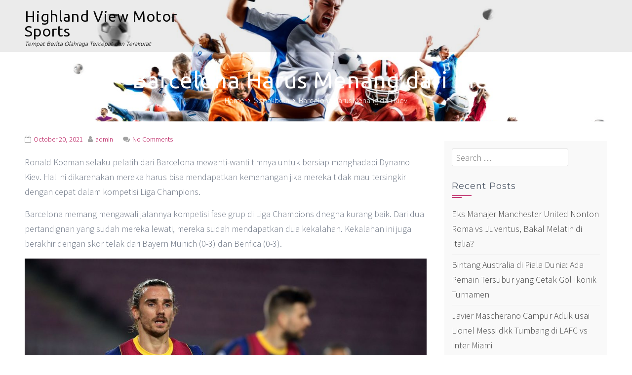

--- FILE ---
content_type: text/html; charset=UTF-8
request_url: https://thehighlandviewmotorsports.com/barcelona-harus-menang-dari-kiev
body_size: 8216
content:
<!DOCTYPE html>
<html lang="en-US">
<head>
<meta charset="UTF-8">
<meta name="viewport" content="width=device-width, initial-scale=1">
<link rel="profile" href="https://gmpg.org/xfn/11">
<link rel="pingback" href="https://TheHighlandViewMotorsports.com/wp/xmlrpc.php">

<title>Barcelona Harus Menang dari Kiev &#8211; Highland View Motor Sports</title>
<meta name='robots' content='max-image-preview:large' />
<link rel='dns-prefetch' href='//TheHighlandViewMotorsports.com' />
<link rel='dns-prefetch' href='//fonts.googleapis.com' />
<link rel='dns-prefetch' href='//s.w.org' />
<link rel="alternate" type="application/rss+xml" title="Highland View Motor Sports &raquo; Feed" href="https://TheHighlandViewMotorsports.com/feed" />
<link rel="alternate" type="application/rss+xml" title="Highland View Motor Sports &raquo; Comments Feed" href="https://TheHighlandViewMotorsports.com/comments/feed" />
<link rel="alternate" type="application/rss+xml" title="Highland View Motor Sports &raquo; Barcelona Harus Menang dari Kiev Comments Feed" href="https://TheHighlandViewMotorsports.com/barcelona-harus-menang-dari-kiev/feed" />
<script type="text/javascript">
window._wpemojiSettings = {"baseUrl":"https:\/\/s.w.org\/images\/core\/emoji\/13.1.0\/72x72\/","ext":".png","svgUrl":"https:\/\/s.w.org\/images\/core\/emoji\/13.1.0\/svg\/","svgExt":".svg","source":{"concatemoji":"https:\/\/TheHighlandViewMotorsports.com\/wp\/wp-includes\/js\/wp-emoji-release.min.js?ver=5.9.1"}};
/*! This file is auto-generated */
!function(e,a,t){var n,r,o,i=a.createElement("canvas"),p=i.getContext&&i.getContext("2d");function s(e,t){var a=String.fromCharCode;p.clearRect(0,0,i.width,i.height),p.fillText(a.apply(this,e),0,0);e=i.toDataURL();return p.clearRect(0,0,i.width,i.height),p.fillText(a.apply(this,t),0,0),e===i.toDataURL()}function c(e){var t=a.createElement("script");t.src=e,t.defer=t.type="text/javascript",a.getElementsByTagName("head")[0].appendChild(t)}for(o=Array("flag","emoji"),t.supports={everything:!0,everythingExceptFlag:!0},r=0;r<o.length;r++)t.supports[o[r]]=function(e){if(!p||!p.fillText)return!1;switch(p.textBaseline="top",p.font="600 32px Arial",e){case"flag":return s([127987,65039,8205,9895,65039],[127987,65039,8203,9895,65039])?!1:!s([55356,56826,55356,56819],[55356,56826,8203,55356,56819])&&!s([55356,57332,56128,56423,56128,56418,56128,56421,56128,56430,56128,56423,56128,56447],[55356,57332,8203,56128,56423,8203,56128,56418,8203,56128,56421,8203,56128,56430,8203,56128,56423,8203,56128,56447]);case"emoji":return!s([10084,65039,8205,55357,56613],[10084,65039,8203,55357,56613])}return!1}(o[r]),t.supports.everything=t.supports.everything&&t.supports[o[r]],"flag"!==o[r]&&(t.supports.everythingExceptFlag=t.supports.everythingExceptFlag&&t.supports[o[r]]);t.supports.everythingExceptFlag=t.supports.everythingExceptFlag&&!t.supports.flag,t.DOMReady=!1,t.readyCallback=function(){t.DOMReady=!0},t.supports.everything||(n=function(){t.readyCallback()},a.addEventListener?(a.addEventListener("DOMContentLoaded",n,!1),e.addEventListener("load",n,!1)):(e.attachEvent("onload",n),a.attachEvent("onreadystatechange",function(){"complete"===a.readyState&&t.readyCallback()})),(n=t.source||{}).concatemoji?c(n.concatemoji):n.wpemoji&&n.twemoji&&(c(n.twemoji),c(n.wpemoji)))}(window,document,window._wpemojiSettings);
</script>
<style type="text/css">
img.wp-smiley,
img.emoji {
	display: inline !important;
	border: none !important;
	box-shadow: none !important;
	height: 1em !important;
	width: 1em !important;
	margin: 0 0.07em !important;
	vertical-align: -0.1em !important;
	background: none !important;
	padding: 0 !important;
}
</style>
	<link rel='stylesheet' id='wp-block-library-css'  href='https://TheHighlandViewMotorsports.com/wp/wp-includes/css/dist/block-library/style.min.css?ver=5.9.1' type='text/css' media='all' />
<style id='global-styles-inline-css' type='text/css'>
body{--wp--preset--color--black: #000000;--wp--preset--color--cyan-bluish-gray: #abb8c3;--wp--preset--color--white: #ffffff;--wp--preset--color--pale-pink: #f78da7;--wp--preset--color--vivid-red: #cf2e2e;--wp--preset--color--luminous-vivid-orange: #ff6900;--wp--preset--color--luminous-vivid-amber: #fcb900;--wp--preset--color--light-green-cyan: #7bdcb5;--wp--preset--color--vivid-green-cyan: #00d084;--wp--preset--color--pale-cyan-blue: #8ed1fc;--wp--preset--color--vivid-cyan-blue: #0693e3;--wp--preset--color--vivid-purple: #9b51e0;--wp--preset--gradient--vivid-cyan-blue-to-vivid-purple: linear-gradient(135deg,rgba(6,147,227,1) 0%,rgb(155,81,224) 100%);--wp--preset--gradient--light-green-cyan-to-vivid-green-cyan: linear-gradient(135deg,rgb(122,220,180) 0%,rgb(0,208,130) 100%);--wp--preset--gradient--luminous-vivid-amber-to-luminous-vivid-orange: linear-gradient(135deg,rgba(252,185,0,1) 0%,rgba(255,105,0,1) 100%);--wp--preset--gradient--luminous-vivid-orange-to-vivid-red: linear-gradient(135deg,rgba(255,105,0,1) 0%,rgb(207,46,46) 100%);--wp--preset--gradient--very-light-gray-to-cyan-bluish-gray: linear-gradient(135deg,rgb(238,238,238) 0%,rgb(169,184,195) 100%);--wp--preset--gradient--cool-to-warm-spectrum: linear-gradient(135deg,rgb(74,234,220) 0%,rgb(151,120,209) 20%,rgb(207,42,186) 40%,rgb(238,44,130) 60%,rgb(251,105,98) 80%,rgb(254,248,76) 100%);--wp--preset--gradient--blush-light-purple: linear-gradient(135deg,rgb(255,206,236) 0%,rgb(152,150,240) 100%);--wp--preset--gradient--blush-bordeaux: linear-gradient(135deg,rgb(254,205,165) 0%,rgb(254,45,45) 50%,rgb(107,0,62) 100%);--wp--preset--gradient--luminous-dusk: linear-gradient(135deg,rgb(255,203,112) 0%,rgb(199,81,192) 50%,rgb(65,88,208) 100%);--wp--preset--gradient--pale-ocean: linear-gradient(135deg,rgb(255,245,203) 0%,rgb(182,227,212) 50%,rgb(51,167,181) 100%);--wp--preset--gradient--electric-grass: linear-gradient(135deg,rgb(202,248,128) 0%,rgb(113,206,126) 100%);--wp--preset--gradient--midnight: linear-gradient(135deg,rgb(2,3,129) 0%,rgb(40,116,252) 100%);--wp--preset--duotone--dark-grayscale: url('#wp-duotone-dark-grayscale');--wp--preset--duotone--grayscale: url('#wp-duotone-grayscale');--wp--preset--duotone--purple-yellow: url('#wp-duotone-purple-yellow');--wp--preset--duotone--blue-red: url('#wp-duotone-blue-red');--wp--preset--duotone--midnight: url('#wp-duotone-midnight');--wp--preset--duotone--magenta-yellow: url('#wp-duotone-magenta-yellow');--wp--preset--duotone--purple-green: url('#wp-duotone-purple-green');--wp--preset--duotone--blue-orange: url('#wp-duotone-blue-orange');--wp--preset--font-size--small: 13px;--wp--preset--font-size--medium: 20px;--wp--preset--font-size--large: 36px;--wp--preset--font-size--x-large: 42px;}.has-black-color{color: var(--wp--preset--color--black) !important;}.has-cyan-bluish-gray-color{color: var(--wp--preset--color--cyan-bluish-gray) !important;}.has-white-color{color: var(--wp--preset--color--white) !important;}.has-pale-pink-color{color: var(--wp--preset--color--pale-pink) !important;}.has-vivid-red-color{color: var(--wp--preset--color--vivid-red) !important;}.has-luminous-vivid-orange-color{color: var(--wp--preset--color--luminous-vivid-orange) !important;}.has-luminous-vivid-amber-color{color: var(--wp--preset--color--luminous-vivid-amber) !important;}.has-light-green-cyan-color{color: var(--wp--preset--color--light-green-cyan) !important;}.has-vivid-green-cyan-color{color: var(--wp--preset--color--vivid-green-cyan) !important;}.has-pale-cyan-blue-color{color: var(--wp--preset--color--pale-cyan-blue) !important;}.has-vivid-cyan-blue-color{color: var(--wp--preset--color--vivid-cyan-blue) !important;}.has-vivid-purple-color{color: var(--wp--preset--color--vivid-purple) !important;}.has-black-background-color{background-color: var(--wp--preset--color--black) !important;}.has-cyan-bluish-gray-background-color{background-color: var(--wp--preset--color--cyan-bluish-gray) !important;}.has-white-background-color{background-color: var(--wp--preset--color--white) !important;}.has-pale-pink-background-color{background-color: var(--wp--preset--color--pale-pink) !important;}.has-vivid-red-background-color{background-color: var(--wp--preset--color--vivid-red) !important;}.has-luminous-vivid-orange-background-color{background-color: var(--wp--preset--color--luminous-vivid-orange) !important;}.has-luminous-vivid-amber-background-color{background-color: var(--wp--preset--color--luminous-vivid-amber) !important;}.has-light-green-cyan-background-color{background-color: var(--wp--preset--color--light-green-cyan) !important;}.has-vivid-green-cyan-background-color{background-color: var(--wp--preset--color--vivid-green-cyan) !important;}.has-pale-cyan-blue-background-color{background-color: var(--wp--preset--color--pale-cyan-blue) !important;}.has-vivid-cyan-blue-background-color{background-color: var(--wp--preset--color--vivid-cyan-blue) !important;}.has-vivid-purple-background-color{background-color: var(--wp--preset--color--vivid-purple) !important;}.has-black-border-color{border-color: var(--wp--preset--color--black) !important;}.has-cyan-bluish-gray-border-color{border-color: var(--wp--preset--color--cyan-bluish-gray) !important;}.has-white-border-color{border-color: var(--wp--preset--color--white) !important;}.has-pale-pink-border-color{border-color: var(--wp--preset--color--pale-pink) !important;}.has-vivid-red-border-color{border-color: var(--wp--preset--color--vivid-red) !important;}.has-luminous-vivid-orange-border-color{border-color: var(--wp--preset--color--luminous-vivid-orange) !important;}.has-luminous-vivid-amber-border-color{border-color: var(--wp--preset--color--luminous-vivid-amber) !important;}.has-light-green-cyan-border-color{border-color: var(--wp--preset--color--light-green-cyan) !important;}.has-vivid-green-cyan-border-color{border-color: var(--wp--preset--color--vivid-green-cyan) !important;}.has-pale-cyan-blue-border-color{border-color: var(--wp--preset--color--pale-cyan-blue) !important;}.has-vivid-cyan-blue-border-color{border-color: var(--wp--preset--color--vivid-cyan-blue) !important;}.has-vivid-purple-border-color{border-color: var(--wp--preset--color--vivid-purple) !important;}.has-vivid-cyan-blue-to-vivid-purple-gradient-background{background: var(--wp--preset--gradient--vivid-cyan-blue-to-vivid-purple) !important;}.has-light-green-cyan-to-vivid-green-cyan-gradient-background{background: var(--wp--preset--gradient--light-green-cyan-to-vivid-green-cyan) !important;}.has-luminous-vivid-amber-to-luminous-vivid-orange-gradient-background{background: var(--wp--preset--gradient--luminous-vivid-amber-to-luminous-vivid-orange) !important;}.has-luminous-vivid-orange-to-vivid-red-gradient-background{background: var(--wp--preset--gradient--luminous-vivid-orange-to-vivid-red) !important;}.has-very-light-gray-to-cyan-bluish-gray-gradient-background{background: var(--wp--preset--gradient--very-light-gray-to-cyan-bluish-gray) !important;}.has-cool-to-warm-spectrum-gradient-background{background: var(--wp--preset--gradient--cool-to-warm-spectrum) !important;}.has-blush-light-purple-gradient-background{background: var(--wp--preset--gradient--blush-light-purple) !important;}.has-blush-bordeaux-gradient-background{background: var(--wp--preset--gradient--blush-bordeaux) !important;}.has-luminous-dusk-gradient-background{background: var(--wp--preset--gradient--luminous-dusk) !important;}.has-pale-ocean-gradient-background{background: var(--wp--preset--gradient--pale-ocean) !important;}.has-electric-grass-gradient-background{background: var(--wp--preset--gradient--electric-grass) !important;}.has-midnight-gradient-background{background: var(--wp--preset--gradient--midnight) !important;}.has-small-font-size{font-size: var(--wp--preset--font-size--small) !important;}.has-medium-font-size{font-size: var(--wp--preset--font-size--medium) !important;}.has-large-font-size{font-size: var(--wp--preset--font-size--large) !important;}.has-x-large-font-size{font-size: var(--wp--preset--font-size--x-large) !important;}
</style>
<link rel='stylesheet' id='exoplanet-fonts-css'  href='//fonts.googleapis.com/css?family=Ubuntu%3A300%2C400%2C500%2C700%7CHind%3A300%2C400%2C500%2C600%2C700%7CSource+Sans+Pro%3A300%2C400%2C600%2C700%7CMontserrat%3A400%2C700&#038;subset=latin%2Clatin-ext' type='text/css' media='all' />
<link rel='stylesheet' id='animate-css'  href='https://TheHighlandViewMotorsports.com/app/themes/exoplanet/css/animate.css?ver=1.0' type='text/css' media='all' />
<link rel='stylesheet' id='exoplanet-font-awesome-css'  href='https://TheHighlandViewMotorsports.com/app/themes/exoplanet/css/font-awesome.min.css?ver=5.9.1' type='text/css' media='all' />
<link rel='stylesheet' id='exoplanet-style-css'  href='https://TheHighlandViewMotorsports.com/app/themes/exoplanet/style.css?ver=5.9.1' type='text/css' media='all' />
<style id='exoplanet-style-inline-css' type='text/css'>
.site-title{font-size:30px;}
		#masthead.scrolled .site-title{font-size:26px !important;}
		@media screen and (max-width: 1024px){.site-title, #masthead.scrolled .site-title{font-size:25px !important;}}
		@media screen and (max-width: 768px){.site-title, #masthead.scrolled .site-title{font-size:22px !important;}}
		@media screen and (max-width: 580px){.site-title, #masthead.scrolled .site-title{font-size:20px !important;}}
		@media screen and (max-width: 380px){.site-title, #masthead.scrolled .site-title{font-size:17px !important;}}
		@media screen and (max-width: 320px){.site-title, #masthead.scrolled .site-title{font-size:16px !important;}}.site-description, #masthead.scrolled .site-description{font-size:12px;}.main-header,.custom-post-type-header{background-image: url(https://TheHighlandViewMotorsports.com/app/uploads/2021/03/cropped-hero-bg.jpg)}.slide-cap-title,.slide-cap-desc,a.slide-button-left {color: #0a0a0a;}.slide-button-left {border-color: #0a0a0a;}.main-header {min-height: 1px !important;}
</style>
<script type='text/javascript' src='https://TheHighlandViewMotorsports.com/wp/wp-includes/js/jquery/jquery.min.js?ver=3.6.0' id='jquery-core-js'></script>
<script type='text/javascript' src='https://TheHighlandViewMotorsports.com/wp/wp-includes/js/jquery/jquery-migrate.min.js?ver=3.3.2' id='jquery-migrate-js'></script>
<link rel="https://api.w.org/" href="https://TheHighlandViewMotorsports.com/wp-json/" /><link rel="alternate" type="application/json" href="https://TheHighlandViewMotorsports.com/wp-json/wp/v2/posts/671" /><link rel="EditURI" type="application/rsd+xml" title="RSD" href="https://TheHighlandViewMotorsports.com/wp/xmlrpc.php?rsd" />
<link rel="wlwmanifest" type="application/wlwmanifest+xml" href="https://TheHighlandViewMotorsports.com/wp/wp-includes/wlwmanifest.xml" /> 
<meta name="generator" content="WordPress 5.9.1" />
<link rel="canonical" href="https://TheHighlandViewMotorsports.com/barcelona-harus-menang-dari-kiev" />
<link rel='shortlink' href='https://TheHighlandViewMotorsports.com/?p=671' />
<link rel="alternate" type="application/json+oembed" href="https://TheHighlandViewMotorsports.com/wp-json/oembed/1.0/embed?url=https%3A%2F%2FTheHighlandViewMotorsports.com%2Fbarcelona-harus-menang-dari-kiev" />
<link rel="alternate" type="text/xml+oembed" href="https://TheHighlandViewMotorsports.com/wp-json/oembed/1.0/embed?url=https%3A%2F%2FTheHighlandViewMotorsports.com%2Fbarcelona-harus-menang-dari-kiev&#038;format=xml" />
	<style type="text/css">
			.site-title a,
		.site-description {
			color: #0a0a0a;
		}
		</style>
	</head>

<body class="post-template-default single single-post postid-671 single-format-standard group-blog exoplanet_right_sidebar">
<svg xmlns="http://www.w3.org/2000/svg" viewBox="0 0 0 0" width="0" height="0" focusable="false" role="none" style="visibility: hidden; position: absolute; left: -9999px; overflow: hidden;" ><defs><filter id="wp-duotone-dark-grayscale"><feColorMatrix color-interpolation-filters="sRGB" type="matrix" values=" .299 .587 .114 0 0 .299 .587 .114 0 0 .299 .587 .114 0 0 .299 .587 .114 0 0 " /><feComponentTransfer color-interpolation-filters="sRGB" ><feFuncR type="table" tableValues="0 0.49803921568627" /><feFuncG type="table" tableValues="0 0.49803921568627" /><feFuncB type="table" tableValues="0 0.49803921568627" /><feFuncA type="table" tableValues="1 1" /></feComponentTransfer><feComposite in2="SourceGraphic" operator="in" /></filter></defs></svg><svg xmlns="http://www.w3.org/2000/svg" viewBox="0 0 0 0" width="0" height="0" focusable="false" role="none" style="visibility: hidden; position: absolute; left: -9999px; overflow: hidden;" ><defs><filter id="wp-duotone-grayscale"><feColorMatrix color-interpolation-filters="sRGB" type="matrix" values=" .299 .587 .114 0 0 .299 .587 .114 0 0 .299 .587 .114 0 0 .299 .587 .114 0 0 " /><feComponentTransfer color-interpolation-filters="sRGB" ><feFuncR type="table" tableValues="0 1" /><feFuncG type="table" tableValues="0 1" /><feFuncB type="table" tableValues="0 1" /><feFuncA type="table" tableValues="1 1" /></feComponentTransfer><feComposite in2="SourceGraphic" operator="in" /></filter></defs></svg><svg xmlns="http://www.w3.org/2000/svg" viewBox="0 0 0 0" width="0" height="0" focusable="false" role="none" style="visibility: hidden; position: absolute; left: -9999px; overflow: hidden;" ><defs><filter id="wp-duotone-purple-yellow"><feColorMatrix color-interpolation-filters="sRGB" type="matrix" values=" .299 .587 .114 0 0 .299 .587 .114 0 0 .299 .587 .114 0 0 .299 .587 .114 0 0 " /><feComponentTransfer color-interpolation-filters="sRGB" ><feFuncR type="table" tableValues="0.54901960784314 0.98823529411765" /><feFuncG type="table" tableValues="0 1" /><feFuncB type="table" tableValues="0.71764705882353 0.25490196078431" /><feFuncA type="table" tableValues="1 1" /></feComponentTransfer><feComposite in2="SourceGraphic" operator="in" /></filter></defs></svg><svg xmlns="http://www.w3.org/2000/svg" viewBox="0 0 0 0" width="0" height="0" focusable="false" role="none" style="visibility: hidden; position: absolute; left: -9999px; overflow: hidden;" ><defs><filter id="wp-duotone-blue-red"><feColorMatrix color-interpolation-filters="sRGB" type="matrix" values=" .299 .587 .114 0 0 .299 .587 .114 0 0 .299 .587 .114 0 0 .299 .587 .114 0 0 " /><feComponentTransfer color-interpolation-filters="sRGB" ><feFuncR type="table" tableValues="0 1" /><feFuncG type="table" tableValues="0 0.27843137254902" /><feFuncB type="table" tableValues="0.5921568627451 0.27843137254902" /><feFuncA type="table" tableValues="1 1" /></feComponentTransfer><feComposite in2="SourceGraphic" operator="in" /></filter></defs></svg><svg xmlns="http://www.w3.org/2000/svg" viewBox="0 0 0 0" width="0" height="0" focusable="false" role="none" style="visibility: hidden; position: absolute; left: -9999px; overflow: hidden;" ><defs><filter id="wp-duotone-midnight"><feColorMatrix color-interpolation-filters="sRGB" type="matrix" values=" .299 .587 .114 0 0 .299 .587 .114 0 0 .299 .587 .114 0 0 .299 .587 .114 0 0 " /><feComponentTransfer color-interpolation-filters="sRGB" ><feFuncR type="table" tableValues="0 0" /><feFuncG type="table" tableValues="0 0.64705882352941" /><feFuncB type="table" tableValues="0 1" /><feFuncA type="table" tableValues="1 1" /></feComponentTransfer><feComposite in2="SourceGraphic" operator="in" /></filter></defs></svg><svg xmlns="http://www.w3.org/2000/svg" viewBox="0 0 0 0" width="0" height="0" focusable="false" role="none" style="visibility: hidden; position: absolute; left: -9999px; overflow: hidden;" ><defs><filter id="wp-duotone-magenta-yellow"><feColorMatrix color-interpolation-filters="sRGB" type="matrix" values=" .299 .587 .114 0 0 .299 .587 .114 0 0 .299 .587 .114 0 0 .299 .587 .114 0 0 " /><feComponentTransfer color-interpolation-filters="sRGB" ><feFuncR type="table" tableValues="0.78039215686275 1" /><feFuncG type="table" tableValues="0 0.94901960784314" /><feFuncB type="table" tableValues="0.35294117647059 0.47058823529412" /><feFuncA type="table" tableValues="1 1" /></feComponentTransfer><feComposite in2="SourceGraphic" operator="in" /></filter></defs></svg><svg xmlns="http://www.w3.org/2000/svg" viewBox="0 0 0 0" width="0" height="0" focusable="false" role="none" style="visibility: hidden; position: absolute; left: -9999px; overflow: hidden;" ><defs><filter id="wp-duotone-purple-green"><feColorMatrix color-interpolation-filters="sRGB" type="matrix" values=" .299 .587 .114 0 0 .299 .587 .114 0 0 .299 .587 .114 0 0 .299 .587 .114 0 0 " /><feComponentTransfer color-interpolation-filters="sRGB" ><feFuncR type="table" tableValues="0.65098039215686 0.40392156862745" /><feFuncG type="table" tableValues="0 1" /><feFuncB type="table" tableValues="0.44705882352941 0.4" /><feFuncA type="table" tableValues="1 1" /></feComponentTransfer><feComposite in2="SourceGraphic" operator="in" /></filter></defs></svg><svg xmlns="http://www.w3.org/2000/svg" viewBox="0 0 0 0" width="0" height="0" focusable="false" role="none" style="visibility: hidden; position: absolute; left: -9999px; overflow: hidden;" ><defs><filter id="wp-duotone-blue-orange"><feColorMatrix color-interpolation-filters="sRGB" type="matrix" values=" .299 .587 .114 0 0 .299 .587 .114 0 0 .299 .587 .114 0 0 .299 .587 .114 0 0 " /><feComponentTransfer color-interpolation-filters="sRGB" ><feFuncR type="table" tableValues="0.098039215686275 1" /><feFuncG type="table" tableValues="0 0.66274509803922" /><feFuncB type="table" tableValues="0.84705882352941 0.41960784313725" /><feFuncA type="table" tableValues="1 1" /></feComponentTransfer><feComposite in2="SourceGraphic" operator="in" /></filter></defs></svg><div id="page">
	<header id="masthead" class="site-header">
		<div class="container clearfix">
			<div id="site-branding">
															<p class="site-title"><a href="https://TheHighlandViewMotorsports.com/" rel="home">Highland View Motor Sports</a></p>
										<p class="site-description">Tempat Berita Olahraga Tercepat dan Terakurat</p>
			</div><!-- #site-branding -->

			<div class="toggle-nav">
				<span></span>
			</div>
			
			<nav id="site-navigation" class="main-navigation">
							</nav><!-- #site-navigation -->

	        <a href="#x" class="exoplanet-overlay" id="search"></a>
	        <div class="exoplanet-modal">
				<form role="search" method="get" class="search-form" action="https://TheHighlandViewMotorsports.com/">
				<label>
					<span class="screen-reader-text">Search for:</span>
					<input type="search" class="search-field" placeholder="Search &hellip;" value="" name="s" />
				</label>
				<input type="submit" class="search-submit" value="Search" />
			</form>	            <a class="fa fa-close" href="#close"></a>
	        </div>

		</div>
	</header><!-- #masthead -->

	<div id="content" class="site-content clearfix">
<header class="custom-post-type-header">
</header><header class="main-header">
	<div class="container">
		<div class="header-title">
			<h1 class="main-title">Barcelona Harus Menang dari Kiev</h1><nav role="navigation" aria-label="Breadcrumbs" class="breadcrumb-trail breadcrumbs" itemprop="breadcrumb"><ul class="trail-items" itemscope itemtype="http://schema.org/BreadcrumbList"><meta name="numberOfItems" content="3" /><meta name="itemListOrder" content="Ascending" /><li itemprop="itemListElement" itemscope itemtype="http://schema.org/ListItem" class="trail-item trail-begin"><a itemprop="item" href="https://TheHighlandViewMotorsports.com" rel="home"><span itemprop="name">Home</span></a><meta itemprop="position" content="1" /></li><li itemprop="itemListElement" itemscope itemtype="http://schema.org/ListItem" class="trail-item"><a itemprop="item" href="https://TheHighlandViewMotorsports.com/category/sepakbola"><span itemprop="name">Sepakbola</span></a><meta itemprop="position" content="2" /></li><li itemprop="itemListElement" itemscope itemtype="http://schema.org/ListItem" class="trail-item trail-end"><span itemprop="name">Barcelona Harus Menang dari Kiev</span><meta itemprop="position" content="3" /></li></ul></nav>		</div>
	</div>
</header><!-- .entry-header -->
<div class="container">
	<div id="primary" class="content-area">
		<main id="main" class="site-main" role="main">

		
			
<article id="post-671" class="post-671 post type-post status-publish format-standard hentry category-sepakbola tag-agen-bola-teraman tag-agen-judi-bola-terpercaya tag-barcelona tag-kiev tag-la-liga tag-liga-spanyol tag-sbobet tag-sbobetmain-agen-bola tag-sepakbola tag-ucl">

	<div class="entry-meta">
		<span class="posted-on"><i class="fa fa-calendar-o"></i><a href="https://TheHighlandViewMotorsports.com/barcelona-harus-menang-dari-kiev" rel="bookmark"><time class="entry-date published updated" datetime="2021-10-20T08:11:11+00:00">October 20, 2021</time></a></span><span class="byline"><i class="fa fa-user"></i><span class="author vcard"><a class="url fn n" href="https://TheHighlandViewMotorsports.com/author/admin">admin</a></span></span><span class="comment-count"><i class="fa fa-comments"></i><a href="https://TheHighlandViewMotorsports.com/barcelona-harus-menang-dari-kiev#respond">No Comments</a></span>	</div><!-- .entry-meta -->

	<div class="entry-content single-entry-content">
				
<p>Ronald Koeman selaku pelatih dari Barcelona mewanti-wanti timnya untuk bersiap menghadapi Dynamo Kiev. Hal ini dikarenakan mereka harus bisa mendapatkan kemenangan jika mereka tidak mau tersingkir dengan cepat dalam kompetisi Liga Champions.</p>



<p>Barcelona memang mengawali jalannya kompetisi fase grup di Liga Champions dnegna kurang baik. Dari dua pertandignan yang sudah mereka lewati, mereka sudah mendapatkan dua kekalahan. Kekalahan ini juga berakhir dengan skor telak dari Bayern Munich (0-3) dan Benfica (0-3).</p>



<figure class="wp-block-image size-large"><img width="1024" height="683" src="https://TheHighlandViewMotorsports.com/app/uploads/2021/10/1302503876.0-1024x683.jpg" alt="" class="wp-image-673" srcset="https://TheHighlandViewMotorsports.com/app/uploads/2021/10/1302503876.0-1024x683.jpg 1024w, https://TheHighlandViewMotorsports.com/app/uploads/2021/10/1302503876.0-300x200.jpg 300w, https://TheHighlandViewMotorsports.com/app/uploads/2021/10/1302503876.0-768x512.jpg 768w, https://TheHighlandViewMotorsports.com/app/uploads/2021/10/1302503876.0.jpg 1200w" sizes="(max-width: 1024px) 100vw, 1024px" /></figure>



<p>Kembangkan keuntungan dengan bertaruh di <a href="https://lukkymovie.com/">agen bola terpercaya</a> di sbobetmain. Ada banyak promo-promo bagi pengguna baru yang <a href="https://lukkymovie.com/">cara daftar sbobet</a> nya sangat mudah. </p>



<p>Dan tidak hanya judi bola online di sbobetmain ada banyak permainan lainnya yang dapat menguntungkan para pengguna. Seperti promo parlay terbaru hanya di sbobetmain, modal ribuan hadiah jutaan.</p>



<figure class="wp-block-image size-large"><img loading="lazy" width="1024" height="346" src="https://TheHighlandViewMotorsports.com/app/uploads/2021/10/2020-10-18T10_32_46.547Z_CB-UP-TO-10-4-1024x346.jpg" alt="" class="wp-image-672" srcset="https://TheHighlandViewMotorsports.com/app/uploads/2021/10/2020-10-18T10_32_46.547Z_CB-UP-TO-10-4-1024x346.jpg 1024w, https://TheHighlandViewMotorsports.com/app/uploads/2021/10/2020-10-18T10_32_46.547Z_CB-UP-TO-10-4-300x101.jpg 300w, https://TheHighlandViewMotorsports.com/app/uploads/2021/10/2020-10-18T10_32_46.547Z_CB-UP-TO-10-4-768x260.jpg 768w, https://TheHighlandViewMotorsports.com/app/uploads/2021/10/2020-10-18T10_32_46.547Z_CB-UP-TO-10-4-1536x519.jpg 1536w, https://TheHighlandViewMotorsports.com/app/uploads/2021/10/2020-10-18T10_32_46.547Z_CB-UP-TO-10-4.jpg 1680w" sizes="(max-width: 1024px) 100vw, 1024px" /></figure>



<p>Atas dua kekalahan ini, Barcelona terpakasa menempati peringkat terbawah di klasemen Grup E. Padahal, mereke sebelumnya belum pernah mendapatkan awal dari kompetisi Liga Champions yang seburuk ini. Hal ini juga menyebabkan pihak Barcelona mendapatkan banyak kritik, dan terutama Ronald Koeman.</p>



<p>Ronald Koeman dianggap banyak pihak kalau dia tidak becus untuk memimpin Barcelona, padahal skuad barcelona saat ini masih terbilang cukup bagus walaupun sudah tidak ada Lionel Messi lagi. Mereka juga sebentar lagi akan menyamai catatan buruk pada 21 tahun lalu.</p>



<figure class="wp-block-image size-large"><img loading="lazy" width="1024" height="683" src="https://TheHighlandViewMotorsports.com/app/uploads/2021/10/1264708807.jpg.0-1024x683.jpg" alt="" class="wp-image-674" srcset="https://TheHighlandViewMotorsports.com/app/uploads/2021/10/1264708807.jpg.0-1024x683.jpg 1024w, https://TheHighlandViewMotorsports.com/app/uploads/2021/10/1264708807.jpg.0-300x200.jpg 300w, https://TheHighlandViewMotorsports.com/app/uploads/2021/10/1264708807.jpg.0-768x512.jpg 768w, https://TheHighlandViewMotorsports.com/app/uploads/2021/10/1264708807.jpg.0.jpg 1200w" sizes="(max-width: 1024px) 100vw, 1024px" /></figure>



<p>Jika nantinya hal ini menjadi kenyataan, mereka akan berada di titik terendah dalam sejarah klubnya dalam abad ke-21. Hal ini lah yang menyebabkan mereka harus bisa menang di pertandingan ketiganya di fase grup Liga Champions saat menghadapi Kiev. Pertandingan ini akan diadakan pada hari Rabu 20 Oktober di Camp Nou.</p>



<p>Hasil yang selain kemenangan akan menyulitkan langkah Barcelona untuk bisa lolos ke fase gugur di klasemen Liga Champions. Dua laga yang mempertemukan mereka dengan Kiev akan menjadi momentum bagi Barcelona untuk mendapatkan tiga poin. Hal ini dikarenakan Dynamo Kiev merupakan tim terlemah dalam Grup B.</p>
			</div><!-- .entry-content -->

	<footer class="entry-footer">
		<span class="cat-links"><i class="fa fa-folder"></i><a href="https://TheHighlandViewMotorsports.com/category/sepakbola" rel="category tag">Sepakbola</a></span><span class="tags-links"><i class="fa fa-tags"></i><a href="https://TheHighlandViewMotorsports.com/tag/agen-bola-teraman" rel="tag">agen bola teraman</a>, <a href="https://TheHighlandViewMotorsports.com/tag/agen-judi-bola-terpercaya" rel="tag">agen judi bola terpercaya</a>, <a href="https://TheHighlandViewMotorsports.com/tag/barcelona" rel="tag">Barcelona</a>, <a href="https://TheHighlandViewMotorsports.com/tag/kiev" rel="tag">Kiev</a>, <a href="https://TheHighlandViewMotorsports.com/tag/la-liga" rel="tag">La Liga</a>, <a href="https://TheHighlandViewMotorsports.com/tag/liga-spanyol" rel="tag">liga spanyol</a>, <a href="https://TheHighlandViewMotorsports.com/tag/sbobet" rel="tag">sbobet</a>, <a href="https://TheHighlandViewMotorsports.com/tag/sbobetmain-agen-bola" rel="tag">sbobetmain agen bola</a>, <a href="https://TheHighlandViewMotorsports.com/tag/sepakbola" rel="tag">Sepakbola</a>, <a href="https://TheHighlandViewMotorsports.com/tag/ucl" rel="tag">UCL</a></span>	</footer><!-- .entry-footer -->
</article><!-- #post-## -->


			
<div id="comments" class="comments-area">

	
	
	
	
		<div id="respond" class="comment-respond">
		<h3 id="reply-title" class="comment-reply-title">Leave a Reply <small><a rel="nofollow" id="cancel-comment-reply-link" href="/barcelona-harus-menang-dari-kiev#respond" style="display:none;">Cancel reply</a></small></h3><form action="https://TheHighlandViewMotorsports.com/wp/wp-comments-post.php" method="post" id="commentform" class="comment-form"><p class="comment-notes"><span id="email-notes">Your email address will not be published.</span> <span class="required-field-message" aria-hidden="true">Required fields are marked <span class="required" aria-hidden="true">*</span></span></p><p class="comment-form-comment"><textarea id="comment" name="comment" cols="45" rows="8" aria-required="true" placeholder="Comment"></textarea></p><div class="author-email-url hs-clearfix"><p class="comment-form-author"><input id="author" name="author" type="text" value="" size="30" aria-required='true' placeholder="Name*" /></p>
<p class="comment-form-email"><input id="email" name="email" type="text" value="" size="30" aria-required='true' placeholder="Email*" /></p>
<p class="comment-form-url"><input id="url" name="url" type="text" value="" size="30" placeholder="Website" /></p></div>
<p class="comment-form-cookies-consent"><input id="wp-comment-cookies-consent" name="wp-comment-cookies-consent" type="checkbox" value="yes" /> <label for="wp-comment-cookies-consent">Save my name, email, and website in this browser for the next time I comment.</label></p>
<p class="form-submit"><input name="submit" type="submit" id="submit" class="submit" value="Post Comment" /> <input type='hidden' name='comment_post_ID' value='671' id='comment_post_ID' />
<input type='hidden' name='comment_parent' id='comment_parent' value='0' />
</p></form>	</div><!-- #respond -->
	
</div><!-- #comments -->


		
		</main><!-- #main -->
	</div><!-- #primary -->

	<div id="secondary" class="widget-area">
		<aside id="search-2" class="widget widget_search"><form role="search" method="get" class="search-form" action="https://TheHighlandViewMotorsports.com/">
				<label>
					<span class="screen-reader-text">Search for:</span>
					<input type="search" class="search-field" placeholder="Search &hellip;" value="" name="s" />
				</label>
				<input type="submit" class="search-submit" value="Search" />
			</form></aside>
		<aside id="recent-posts-2" class="widget widget_recent_entries">
		<h4 class="widget-title">Recent Posts</h4>
		<ul>
											<li>
					<a href="https://TheHighlandViewMotorsports.com/eks-manajer-manchester-united-nonton-roma-vs-juventus-bakal-melatih-di-italia%ef%bf%bc">Eks Manajer Manchester United Nonton Roma vs Juventus, Bakal Melatih di Italia?￼</a>
									</li>
											<li>
					<a href="https://TheHighlandViewMotorsports.com/bintang-australia-di-piala-dunia-ada-pemain-tersubur-yang-cetak-gol-ikonik-turnamen%ef%bf%bc">Bintang Australia di Piala Dunia: Ada Pemain Tersubur yang Cetak Gol Ikonik Turnamen￼</a>
									</li>
											<li>
					<a href="https://TheHighlandViewMotorsports.com/javier-mascherano-campur-aduk-usai-lionel-messi-dkk-tumbang-di-lafc-vs-inter-miami%ef%bf%bc">Javier Mascherano Campur Aduk usai Lionel Messi dkk Tumbang di LAFC vs Inter Miami￼</a>
									</li>
											<li>
					<a href="https://TheHighlandViewMotorsports.com/prediksi-susunan-pemain-korsel-vs-indonesia-di-piala-asia-u-17-2025">Prediksi Susunan Pemain Korsel Vs Indonesia di Piala Asia U-17 2025</a>
									</li>
											<li>
					<a href="https://TheHighlandViewMotorsports.com/luca-marini-puji-race-direction-motogp-soal-start-aneh-marquez">Luca Marini Puji Race Direction MotoGP soal Start &#8216;Aneh&#8217; Marquez</a>
									</li>
					</ul>

		</aside>	</div><!-- #secondary -->
	</div>


	</div><!-- #content -->
	<footer id="colophon" class="site-footer">
		
		
		<div id="bottom-footer">
			<div class="container clearfix">
				<div class="site-info">
									<a href="https://wordpress.org/">Powered by WordPress</a>
					<span class="sep"> | </span>
					Theme: <a href="https://uxlthemes.com/theme/exoplanet/" rel="designer">Exoplanet</a> by uXL Themes				</div>

				
			</div>
		</div>
	</footer><!-- #colophon -->
</div><!-- #page -->

<script type='text/javascript' src='https://TheHighlandViewMotorsports.com/app/themes/exoplanet/js/modernizr.js?ver=2.6.3' id='modernizr-js'></script>
<script type='text/javascript' src='https://TheHighlandViewMotorsports.com/app/themes/exoplanet/js/jquery.bxslider.js?ver=4.1.2' id='jquery-bxslider-js'></script>
<script type='text/javascript' src='https://TheHighlandViewMotorsports.com/app/themes/exoplanet/js/jquery.superfish.js?ver=20160213' id='jquery-superfish-js'></script>
<script type='text/javascript' src='https://TheHighlandViewMotorsports.com/app/themes/exoplanet/js/exoplanet-custom.js?ver=20160520' id='exoplanet-custom-js'></script>
<script type='text/javascript' src='https://TheHighlandViewMotorsports.com/wp/wp-includes/js/comment-reply.min.js?ver=5.9.1' id='comment-reply-js'></script>

<script defer src="https://static.cloudflareinsights.com/beacon.min.js/vcd15cbe7772f49c399c6a5babf22c1241717689176015" integrity="sha512-ZpsOmlRQV6y907TI0dKBHq9Md29nnaEIPlkf84rnaERnq6zvWvPUqr2ft8M1aS28oN72PdrCzSjY4U6VaAw1EQ==" data-cf-beacon='{"version":"2024.11.0","token":"6eec2b4cd4354f6084485d1331d34681","r":1,"server_timing":{"name":{"cfCacheStatus":true,"cfEdge":true,"cfExtPri":true,"cfL4":true,"cfOrigin":true,"cfSpeedBrain":true},"location_startswith":null}}' crossorigin="anonymous"></script>
</body>
</html>
